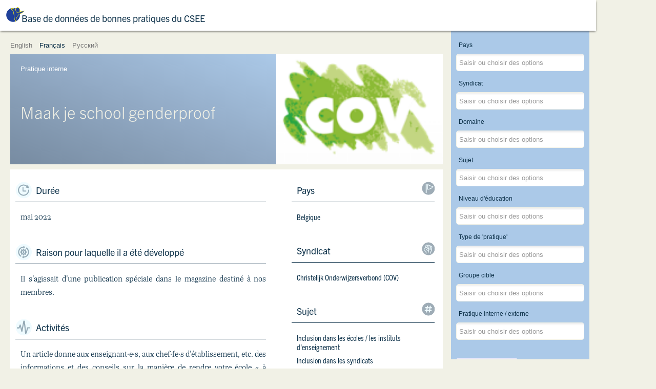

--- FILE ---
content_type: text/html; charset=utf-8
request_url: https://bestpractices.csee-etuce.org/fr/?view=item&id=134
body_size: 9070
content:
<!DOCTYPE html>
<html xmlns="http://www.w3.org/1999/xhtml" xml:lang="fr-fr" lang="fr-fr" dir="ltr">
<head>
	<meta name="viewport" content="width=device-width, initial-scale=1.0" />
	<base href="https://bestpractices.csee-etuce.org/fr/" />
	<meta http-equiv="content-type" content="text/html; charset=utf-8" />
	<meta name="og:description" content="Maak je school genderproof " />
	<meta name="description" content="Maak je school genderproof " />
	<meta name="generator" content="Joomla! - Open Source Content Management" />
	<title>Maak je school genderproof  - Base de données de bonnes pratiques du CSEE </title>
	<link href="https://bestpractices.csee-etuce.org/en/?view=item&amp;id=134" rel="alternate" hreflang="en-GB" />
	<link href="https://bestpractices.csee-etuce.org/fr/?view=items&amp;id=134" rel="alternate" hreflang="fr-FR" />
	<link href="https://bestpractices.csee-etuce.org/ru/?view=item&amp;id=134" rel="alternate" hreflang="ru-RU" />
	<link href="/templates/best/favicon.ico" rel="shortcut icon" type="image/vnd.microsoft.icon" />
	<link href="/media/jui/css/chosen.css?3f4af5cc31ace5f6606c2893eef12bcd" rel="stylesheet" type="text/css" />
	<link href="/plugins/system/jce/css/content.css?3f4af5cc31ace5f6606c2893eef12bcd" rel="stylesheet" type="text/css" />
	<link href="/templates/best/css/template.css?2019.1769913594" rel="stylesheet" type="text/css" />
	<link href="/media/mod_languages/css/template.css?3f4af5cc31ace5f6606c2893eef12bcd" rel="stylesheet" type="text/css" />
	<script src="/media/jui/js/jquery.min.js?3f4af5cc31ace5f6606c2893eef12bcd" type="text/javascript"></script>
	<script src="/media/jui/js/jquery-noconflict.js?3f4af5cc31ace5f6606c2893eef12bcd" type="text/javascript"></script>
	<script src="/media/jui/js/jquery-migrate.min.js?3f4af5cc31ace5f6606c2893eef12bcd" type="text/javascript"></script>
	<script src="/media/jui/js/chosen.jquery.min.js?3f4af5cc31ace5f6606c2893eef12bcd" type="text/javascript"></script>
	<script src="/templates/best/js/template.js?2019.0" type="text/javascript"></script>
	<script type="text/javascript">

	jQuery(function ($) {
		initChosen();
		$("body").on("subform-row-add", initChosen);

		function initChosen(event, container)
		{
			container = container || document;
			$(container).find("select").chosen({"disable_search_threshold":1,"search_contains":true,"allow_single_deselect":true,"placeholder_text_multiple":"Saisir ou choisir des options","placeholder_text_single":"S\u00e9lectionnez une option","no_results_text":"Aucun r\u00e9sultat correspondant"});
		}
	});
	
(function($) {
	$(document).ready(function() {
	});
})(jQuery);

	</script>
	<link href="https://bestpractices.csee-etuce.org/en/?view=item&amp;id=134" rel="alternate" hreflang="x-default" />

	<link rel="stylesheet" href="https://use.typekit.net/cna5ozx.css">
	<script src="https://unpkg.com/masonry-layout@4/dist/masonry.pkgd.min.js"></script>
	<script src="https://unpkg.com/imagesloaded@4/imagesloaded.pkgd.min.js"></script>

	<link rel="apple-touch-icon" sizes="57x57" href="/templates/best/icons/apple-icon-57x57.png">
	<link rel="apple-touch-icon" sizes="60x60" href="/templates/best/icons/apple-icon-60x60.png">
	<link rel="apple-touch-icon" sizes="72x72" href="/templates/best/icons/apple-icon-72x72.png">
	<link rel="apple-touch-icon" sizes="76x76" href="/templates/best/icons/apple-icon-76x76.png">
	<link rel="apple-touch-icon" sizes="114x114" href="/templates/best/icons/apple-icon-114x114.png">
	<link rel="apple-touch-icon" sizes="120x120" href="/templates/best/icons/apple-icon-120x120.png">
	<link rel="apple-touch-icon" sizes="144x144" href="/templates/best/icons/apple-icon-144x144.png">
	<link rel="apple-touch-icon" sizes="152x152" href="/templates/best/icons/apple-icon-152x152.png">
	<link rel="apple-touch-icon" sizes="180x180" href="/templates/best/icons/apple-icon-180x180.png">
	<link rel="icon" type="image/png" sizes="192x192"  href="/templates/best/icons/android-icon-192x192.png">
	<link rel="icon" type="image/png" sizes="32x32" href="/templates/best/icons/favicon-32x32.png">
	<link rel="icon" type="image/png" sizes="96x96" href="/templates/best/icons/favicon-96x96.png">
	<link rel="icon" type="image/png" sizes="16x16" href="/templates/best/icons/favicon-16x16.png">
	<link rel="manifest" href="/templates/best/icons/manifest.json">
	<meta name="msapplication-TileColor" content="#ffffff">
	<meta name="msapplication-TileImage" content="/templates/best/icons/ms-icon-144x144.png">
	<meta name="theme-color" content="#ffffff">

	<!--[if lt IE 9]>
		<script src="/media/jui/js/html5.js"></script>
	<![endif]-->
	<style type="text/css">
	.collection_filters_buttons {
		grid-column-start: 1;
	}
	h1:before {
		background-image:url(/templates/best/css/img/logo.svg);
	}
	@media screen and (min-width: 640px) {
		body.filters_show_panel section.collection_filters {
			padding-bottom: 100px !important;
		}
	}
	@media screen and(min-width:1148px) {
		body.filters_show_panel section.collection_filters {
			padding-bottom: 4px !important;
		}
	}
	</style>
</head>

<body class=" option-com_bestpractices view-item no-layout no-task itemid-117 lang-fr-fr">

	<!-- Header -->
	<header id="header_main" class="header" role="banner">
		<h1>
			<a class="" href="/?clear-filters=1">
				Base de données de bonnes pratiques du CSEE 			</a>
		</h1>
					<button id="filters_panel_toggle" class="filters_panel_toggle">Show filters</button>
				<!-- <p class="subtitle">EI_EUROPEAN_REGION</p> -->
		<!-- <div id="toggle-menu"></div>
		<nav class="navigation" role="navigation">
			
		</nav> -->
	</header>

	<div class="language-switch">
		<div class="mod-languages">

	<ul class="lang-inline" dir="ltr">
						<li>
			<a href="/en/?view=item&amp;id=134">
							English						</a>
			</li>
											<li class="lang-active">
			<a href="https://bestpractices.csee-etuce.org/fr/?view=item&id=134">
							Français						</a>
			</li>
								<li>
			<a href="/ru/?view=item&amp;id=134">
							Русский						</a>
			</li>
				</ul>

</div>

	</div>				

	<main>	
				
		<section class="collection_filters">
	<form action="/fr/?view=items" method="get" name="adminForm" id="adminForm">
		<input type="hidden" name="filter_order" value="" />
		<input type="hidden" name="filter_order_Dir" value="" />
		<input type="hidden" name="limitstart" value="" />
		<input type="hidden" name="view" value="items" />
		<input type="hidden" name="option" value="com_bestpractices" />
		<input type="hidden" name="task" value="filter" />
					<div class="collection_field_filter_country">
				<label id="filter_country-lbl" for="filter_country">
	Pays</label>
				<select id="filter_country" name="filter[country][]" multiple>
	<option value="AL">Albanie</option>
	<option value="DE">Allemagne</option>
	<option value="AM">Arm&eacute;nie</option>
	<option value="AT">Autriche</option>
	<option value="AZ">Azerba&iuml;djan</option>
	<option value="BE">Belgique</option>
	<option value="BG">Bulgarie</option>
	<option value="CY">Chypre</option>
	<option value="HR">Croatie</option>
	<option value="DK">Danemark</option>
	<option value="ES">Espagne</option>
	<option value="FI">Finlande</option>
	<option value="FR">France</option>
	<option value="GR">Gr&egrave;ce</option>
	<option value="HU">Hongrie</option>
	<option value="IE">Irlande</option>
	<option value="IL">Isra&euml;l</option>
	<option value="IT">Italie</option>
	<option value="LV">Lettonie</option>
	<option value="LT">Lituanie</option>
	<option value="MT">Malte</option>
	<option value="NO">Norv&egrave;ge</option>
	<option value="NL">Pays-Bas</option>
	<option value="PL">Pologne</option>
	<option value="PT">Portugal</option>
	<option value="RO">Roumanie</option>
	<option value="GB">Royaume-Uni</option>
	<option value="CZ">R&eacute;publique Tch&egrave;que</option>
	<option value="MK">R&eacute;publique de Mac&eacute;doine du Nord</option>
	<option value="RS">Serbie</option>
	<option value="SI">Slov&eacute;nie</option>
	<option value="SE">Su&egrave;de</option>
	<option value="TJ">Tadjikistan</option>
	<option value="TR">Turquie</option>
</select>
			</div>
					<div class="collection_field_filter_union">
				<label id="filter_union-lbl" for="filter_union">
	Syndicat</label>
				<select id="filter_union" name="filter[union][]" multiple>
	<option value="ACOD">ACOD</option>
	<option value="ACV_OD_CSC_SP">ACV-OD / CSC-SP</option>
	<option value="AITUCEW">AITUCEW</option>
	<option value="ALMA MATER">ALMA MATER</option>
	<option value="AOB">AOb</option>
	<option value="ASSTI">ASSTI</option>
	<option value="ASTI">ASTI</option>
	<option value="BLBS">BLBS</option>
	<option value="BUPL">BUPL</option>
	<option value="CIG-ENSINO">CIG-ENSINO</option>
	<option value="CISL-S">CISL-S</option>
	<option value="CMOS-PS">CMOS-PS</option>
	<option value="COC">COC</option>
	<option value="COV">COV</option>
	<option value="CRSTESA">CRSTESA</option>
	<option value="CSC">CSC-Enseignement</option>
	<option value="CSIF">CSIF</option>
	<option value="CTU">CTU</option>
	<option value="DAÜ-SEN">DA&Uuml;-SEN</option>
	<option value="DLF">DLF</option>
	<option value="DM">DM</option>
	<option value="DOE">DOE</option>
	<option value="EEPU">EEPU</option>
	<option value="EGITIM-SEN">EGITIM-SEN</option>
	<option value="EIS">EIS</option>
	<option value="ELA_STV_IFE_ELA">ELA/STV IFE/ELA</option>
	<option value="ESEUR">ESEUR</option>
	<option value="ESFTUG">ESFTUG</option>
	<option value="ESTUFM">ESTUFM</option>
	<option value="ESTUS">ESTUS</option>
	<option value="FDSZ">FDSZ</option>
	<option value="FECCOO">F.E.CC.OO</option>
	<option value="FENPROF">FENPROF</option>
	<option value="FEP-CFDT">FEP-CFDT</option>
	<option value="FERSC-CGT">FERSC-CGT</option>
	<option value="FESP-UGT">Fesp-UGT</option>
	<option value="FE-USO">FE-USO</option>
	<option value="FGTB-CGSP">FGTB-CGSP</option>
	<option value="FLC-CGIL">FLC-CGIL</option>
	<option value="FNE">FNE</option>
	<option value="FNEC_FP-FO">FNEC.FP-FO</option>
	<option value="FSASH">FSASH</option>
	<option value="FSLE">FSLE</option>
	<option value="FUUP">FUUP</option>
	<option value="FUURT">FUURT</option>
	<option value="GEW">GEW</option>
	<option value="GL">GL</option>
	<option value="GOD">G&Ouml;D</option>
	<option value="HESUEBH">HESUEBH</option>
	<option value="IFUT">IFUT</option>
	<option value="INTO">INTO</option>
	<option value="ITU">ITU</option>
	<option value="ITUPEWBH">ITUPEWBH</option>
	<option value="ITUWEC">ITUWEC</option>
	<option value="IURHEEC">IURHEEC</option>
	<option value="KI">KI</option>
	<option value="KPSZ">KPSZ</option>
	<option value="KTOEOS">KTOEOS</option>
	<option value="KTOS">KTOS</option>
	<option value="KTUESW">KTUESW</option>
	<option value="LARARFORBUNDET">L&auml;rarf&ouml;rbundet</option>
	<option value="LCH">LCH</option>
	<option value="LEETU">LEETU</option>
	<option value="LESTU">LESTU</option>
	<option value="LIZDA">LIZDA</option>
	<option value="LR">LR</option>
	<option value="MUT">MUT</option>
	<option value="NAR">NAR</option>
	<option value="NASUWT">NASUWT</option>
	<option value="NEU">NEU</option>
	<option value="NSZZ KSN">KSN NSZZ &quot;Solidarność&quot;</option>
	<option value="NSZZ SKOIW">NSZZ SKOiW &quot;Solidarność&quot;</option>
	<option value="NTTU">NTTU</option>
	<option value="NTUESCWU">NTUESCWU</option>
	<option value="OAJ">OAJ</option>
	<option value="OELMEK">OELMEK</option>
	<option value="OLME">OLME</option>
	<option value="OLTEK">OLTEK</option>
	<option value="OZPSAV">OZP&Scaron;aV</option>
	<option value="PDSZ">PDSZ</option>
	<option value="PODKREPA">PODKREPA</option>
	<option value="POED">POED</option>
	<option value="POHEIA">POHEIA</option>
	<option value="SBPES">SBPES</option>
	<option value="SEB">SEB</option>
	<option value="SEP">SEP</option>
	<option value="SER">SER</option>
	<option value="SEW-OGBL">SEW-OGBL</option>
	<option value="SGEN-CFDT">SGEN-CFDT</option>
	<option value="SEH">SEH</option>
	<option value="SINDEP">SINDEP</option>
	<option value="SL">SL</option>
	<option value="SLFP-VSOA">SLFP-VSOA</option>
	<option value="SNCS">SNCS</option>
	<option value="SNE">SNE</option>
	<option value="SNES-FSU">SNES-FSU</option>
	<option value="SNESUP-FSU">SNESUP-FSU</option>
	<option value="SNETAA-FO">SNETAA-FO</option>
	<option value="SNUipp-FSU">SNUipp-FSU</option>
	<option value="SONK">SONK</option>
	<option value="SPASH">SPASH</option>
	<option value="SPIRU HARET">SPIRU HARET</option>
	<option value="SSS-Serbia">SSS-Serbia</option>
	<option value="SSTA">SSTA</option>
	<option value="STEs-I">STEs-Intersindical</option>
	<option value="SULF">SULF</option>
	<option value="TDDSZ">TDDSZ</option>
	<option value="TUEM">TUEM</option>
	<option value="TUESCRS">TUESCRS</option>
	<option value="TUESWK">TUESWK</option>
	<option value="TUESWRT">TUESWRT</option>
	<option value="TUESWU">TUESWU</option>
	<option value="TUI">TUI</option>
	<option value="TUS">TUS</option>
	<option value="TUSHENSC">TUSHENSC</option>
	<option value="TUUM">TUUM</option>
	<option value="TUWPSEC">TUWPSEC</option>
	<option value="UCU">UCU</option>
	<option value="UDDANNELSESFORBUNDET">Uddannelsesforbundet</option>
	<option value="UEN">UEN</option>
	<option value="UESCK-SBASHK">UESCK-SBASHK</option>
	<option value="UIL-S">UIL-Scuola</option>
	<option value="UNIVERSITAS">UNIVERSITAS</option>
	<option value="UNSA-E">UNSA-Education</option>
	<option value="UTU">UTU</option>
	<option value="VBE">VBE</option>
	<option value="VPOD">VPOD</option>
	<option value="VPONU">VPONU</option>
	<option value="ZNP">ZNP</option>
	<option value="ZPSAV NKOS">ZPSAV NKOS</option>
</select>
			</div>
					<div class="collection_field_filter_topicarea">
				<label id="filter_topicarea-lbl" for="filter_topicarea">
	Domaine</label>
				<select id="filter_topicarea" name="filter[topicarea][]" multiple>
	<option value="AREA_INCLUSION_IN_EDUCATION_SETTINGS">Inclusion dans les contextes &eacute;ducatifs</option>
	<option value="AREA_GENDER">Genre</option>
	<option value="AREA_LGBTI">LGBTI</option>
	<option value="AREA_INCLUSION_OF_PEOPLE_WITH_SPECIAL_NEEDS">Inclusion de personnes aux besoins sp&eacute;cifiques</option>
	<option value="AREA_INCLUSION_OF_PEOPLE_FROM_MIGRANT_REFUGEE_BACKGROUND_AND_ETHNIC_MINORITY_GROUPS">Inclusion des personnes immigr&eacute;es/r&eacute;fugi&eacute;es ou issues de groupes ethniques minoritaires</option>
	<option value="AREA_INCLUSION_OF_PEOPLE_FROM_A_DISADVANTAGED_SOCIO_ECONOMIC_BACKGROUND">Inclusion de personnes issues d'un milieu socio-&eacute;conomique d&eacute;favoris&eacute;</option>
</select>
			</div>
					<div class="collection_field_filter_topic">
				<label id="filter_topic-lbl" for="filter_topic">
	Sujet</label>
				<select id="filter_topic" name="filter[topic][]"  multiple>
	<optgroup label="Inclusion dans les contextes éducatifs">
		<option value="INCLUSION_IN_SCHOOLS_EDUCATION_INSTITUTES">Inclusion dans les écoles / les instituts d'enseignement</option>
		<option value="INCLUSION_IN_TRADE_UNIONS">Inclusion dans les syndicats</option>
		<option value="INCLUSION_IN_EMERGENCY_SITUATIONS">Inclusion dans les situations d'urgence (COVID 19, catastrophe environnementale, etc.)</option>
	</optgroup>
	<optgroup label="Genre">
		<option value="GENDER_PAY_AND_PENSION_GAP">Ecart salarial lié au genre</option>
		<option value="WORK_LIFE_BALANCE">L'équilibre travail-vie privée</option>
		<option value="VERTICAL_SEGREGATION_IN_THE_TEACHING_PROFESSION">Ségrégation verticale dans la profession enseignante</option>
		<option value="HORIZONTAL_SEGREGATION_IN_THE_TEACHING_PROFESSION">Ségrégation horizontale dans la profession enseignante</option>
		<option value="GENDER_EQUALITY_IN_DECISION_MAKING_POSITIONS_IN_EDUCATION_TRADE_UNION">Égalité des sexes aux postes de décision dans le syndicat de l'éducation</option>
		<option value="GENDER_BASED_VIOLENCE_AND_HARASSMENT">Violence et harcèlement liés au genre</option>
		<option value="GENDER_EQUALITY_LINKED_TO_WIDER_SOCIETAL_ISSUES">Égalité des sexes liée à des problèmes de société plus vastes (vieillissement, migration, situation politique, religion, etc.)</option>
		<option value="GENDER_STEREOTYPES">Stéréotypes de genre</option>
		<option value="GENDER_EQUALITY_IN_THE_WIDER_LABOUR_MARKET">Égalité des sexes sur le marché du travail au sens large</option>
		<option value="GENDER_BASED_DISCRIMINATION">Discrimination fondée sur le genre</option>
	</optgroup>
	<optgroup label="LGBTI">
		<option value="HOMOPHOBIC_BIPHOBIC_AND_TRANSPHOBIC_BULLYING_AND_HARASSMENT">Violence et harcèlement homophobes, biphobes ou transphobes</option>
		<option value="INTEGRATION_OF_LGBTI_ISSUES_IN_CURRICULA">Intégration des questions LGBTI dans les programmes d'enseignement</option>
		<option value="RAISING_AWARENESS_AND_UNDERSTANDING_ON_LGBTI_ISSUES">Faire connaître et comprendre les questions LGBTI</option>
		<option value="SAFE_AND_HEALTHY_WORKING_ENVIRONMENT_FOR_LGBTI_TEACHERS_ACADEMICS_AND_OTHER_EDUCATION_PERSONNEL">Environnement professionnel sain et sûr pour les enseignant.e.s, universitaires et autre personnel éducatif</option>
		<option value="INCLUSION_OF_LGBTI_MEMBERS_IN_TRADE_UNION_WORK">Inclusion de membres LGBTI dans le travail des syndicats</option>
	</optgroup>
	<optgroup label="Inclusion de personnes aux besoins spécifiques">
		<option value="INCLUSION_OF_STUDENTS_WITH_SPECIAL_NEEDS">Inclusion d'étudiants aux besoins spécifiques</option>
		<option value="INCLUSION_OF_TEACHERS_ACADEMICS_AND_OTHER_EDUCATION_PERSONNEL_WITH_SPECIAL_NEEDS">Inclusion d'enseignant.e.s, universitaires et autre personnel éducatif aux besoins spécifiques</option>
		<option value="INCLUSION_OF_MEMBERS_WITH_SPECIAL_NEEDS_IN_TRADE_UNION_WORK">Inclusion de membres aux besoins spécifiques dans le travail des syndicats</option>
		<option value="THE_PHYSICAL_CLASSROOM_AND_SCHOOL_ENVIRONMENT">L'environnement physique (la classe ou l'école)</option>
	</optgroup>
	<optgroup label="Inclusion des personnes immigrées/réfugiées ou issues de groupes ethniques minoritaires">
		<option value="XENOPHOBIA_RACISM_AND_PREJUDICES">Xénophobie, racisme et préjugés</option>
		<option value="CULTURAL_AND_SOCIAL_ATTITUDES">Attitudes culturelles et sociales</option>
		<option value="LINGUISTIC_BARRIERS">Barrières linguistiques</option>
		<option value="RECOGNITION_OF_QUALIFICATIONS">Reconnaissance de qualifications</option>
		<option value="TARGETED_SUPPORT_FOR_STUDENTS_FROM_MIGRANT_REFUGEE_BACKGROUND_AND_ETHNIC_MINORITY_GROUPS">Soutien ciblé pour étudiant.e.s immigré.e.s/réfugié.e.s et issu.e.s de groupes ethniques minoritaires</option>
		<option value="TARGETED_SUPPORT_FOR_EDUCATION_PERSONNEL_FROM_MIGRANT_REFUGEE_BACKGROUND_AND_ETHNIC_MINORITY_GROUPS">Soutien ciblé pour le personnel enseignant immigré/réfugié et issu de groupes ethniques minoritaires</option>
		<option value="INCLUSION_OF_MEMBERS_FROM_MIGRANT_REFUGEE_BACKGROUND_AND_ETHNIC_MINORITY_GROUPS_IN_TRADE_UNION_WORK">Inclusion de membres immigrés/réfugiés et issus de groupes ethniques minoritaires dans le travail des syndicats</option>
		<option value="INTEGRATION_OF_CULTURALLY_SENSITIVE_CONTENT_IN_CURRICULA">Intégration de thématiques culturellement sensibles dans les programmes d'études</option>
		<option value="SUPPORT_FOR_EDUCATION_IN_REFUGEE_RECEPTION_CENTRES">Soutien à l'enseignement dans les centres d'accueil pour réfugié.e.s</option>
	</optgroup>
	<optgroup label="Inclusion de personnes issues d'un milieu socio-économique défavorisé">
		<option value="UNDERSTANDING_SOCIOECONOMIC_DISADVANTAGE">Comprendre le désavantage socio-économique</option>
		<option value="SUPPORTING_STUDENTS_FROM_A_DISADVANTAGED_SOCIOECONOMIC_BACKGROUND">Soutenir les étudiant.e.s issu.e.s d'un milieu socio-économique défavorisé </option>
	</optgroup>
</select>
			</div>
					<div class="collection_field_filter_level">
				<label id="filter_level-lbl" for="filter_level">
	Niveau d'éducation</label>
				<select id="filter_level" name="filter[level][]" multiple>
	<option value="EARLY_CHILDHOOD_PRE_PRIMARY_EDUCATION">Education de la petite enfance / pr&eacute;primaire</option>
	<option value="PRIMARY_EDUCATION">Enseignement primaire</option>
	<option value="SECONDARY_EDUCATION">Enseignement secondaire</option>
	<option value="VOCATIONAL_EDUCATION_AND_TRAINING">Enseignement et formation professionnels</option>
	<option value="HIGHER_EDUCATION">Enseignement sup&eacute;rieur</option>
</select>
			</div>
					<div class="collection_field_filter_tooltype">
				<label id="filter_tooltype-lbl" for="filter_tooltype">
	Type de 'pratique'</label>
				<select id="filter_tooltype" name="filter[tooltype][]" multiple>
	<option value="LEGISLATION_POLICY_STRATEGY_FUNDING">L&eacute;gislation / politique / strat&eacute;gie / financement</option>
	<option value="CAMPAIGN">Campagne</option>
	<option value="PROJECT">Projet</option>
	<option value="PROGRAMME">Programme (par ex. national)</option>
	<option value="INITIAL_AND_CONTINUOUS_PROFESSIONAL_DEVELOPMENT_OF_TEACHERS_ACADEMICS_AND_OTHER_EDUCATION_PERSONNEL">Formation professionnelle initiale et continue des enseignant.e.s, universitaires et autre personnel &eacute;ducatif</option>
	<option value="PUBLICATION">Publication</option>
	<option value="DIGITAL_TOOLS">Outils num&eacute;riques (par ex. plateforme d'apprentissage en ligne, MOOC, site web)</option>
	<option value="CURRICULUM">Programme d'&eacute;tudes</option>
	<option value="TEACHING_MATERIALS_AND_STRATEGIES">Mat&eacute;riels et strat&eacute;gies d'enseignement</option>
	<option value="SUPPORT_MATERIAL_AND_OR_FINANCIAL_TO_FACILITATE_ACCESS_TO_QUALITY_EDUCATION">Soutien (mat&eacute;riel et/ou financier) pour faciliter l'acc&egrave;s &agrave; un enseignement de qualit&eacute;</option>
	<option value="DISCUSSION_ROUND_TABLE">Discussion / table ronde</option>
	<option value="TRAINING_DISCUSSION_ROUNDTABLE_FOR_TRADE_UNION_MEMBERS">Formation / discussion / table ronde pour les membres du syndicat</option>
	<option value="GENDER_QUOTAS_REGULATION">R&eacute;glementation des quotas de genre</option>
	<option value="RESEARCH_COLLECTION_OF_DATA">Recherche / collecte de donn&eacute;es</option>
	<option value="DISSEMINATION_OF_DATA">Diffusion de donn&eacute;es</option>
	<option value="COOPERATION_WITH_OTHER_STAKEHOLDERS">Coop&eacute;ration avec d'autres parties prenantes (familles, services sociaux, etc.)</option>
	<option value="EVALUATION_AND_ASSESSMENT">Evaluation et analyse</option>
	<option value="SOCIAL_DIALOGUE_NEGOTIATIONS_ON_THE_INSTITUTIONAL_LEVEL">N&eacute;gociations du dialogue social au niveau institutionnel</option>
	<option value="SOCIAL_DIALOGUE_NEGOTIATIONS_ON_THE_REGIONAL_LEVEL">N&eacute;gociations du dialogue social au niveau national</option>
	<option value="SOCIAL_DIALOGUE_NEGOTIATIONS_ON_THE_NATIONAL_LEVEL">N&eacute;gociations du dialogue social au niveau r&eacute;gional</option>
	<option value="FACILITATE_PARTICIPATION">Dispositions sp&eacute;cifiques visant &agrave; faciliter la participation aux travaux et au processus d&eacute;cisionnel des syndicats</option>
	<option value="EXCHANGING_GOOD_PRACTICES_WITHIN_TRADE_UNION_WITH_OTHER_ACTORS">&Eacute;change de bonnes pratiques au sein du syndicat / avec d'autres acteurs</option>
	<option value="TRADE_UNION_ACTIONS">Actions syndicales (manifestations, gr&egrave;ves, etc.)</option>
	<option value="MONITORING_THE_IMPLEMENTATION_OF_EQUALITY_AND_INCLUSION_PROVISIONS_IN_COLLECTIVE_AGREEMENTS">Suivi de la mise en &oelig;uvre des dispositions relatives &agrave; l'&eacute;galit&eacute; et l'inclusion dans les conventions collectives</option>
	<option value="MONITORING_THE_IMPLEMENTATION_OF_PROVISIONS_ON_GENDER_EQUALITY_IN_COLLECTIVE_AGREEMENTS">Suivi de la mise en &oelig;uvre des dispositions relatives &agrave; l'&eacute;galit&eacute; de genre dans les conventions collectives</option>
	<option value="EQUALITY_STRUCTURE_WITHIN_TRADE_UNION">Egalit&eacute; des sexes/ organisation structurelle de l'&eacute;galit&eacute; au sein du syndicat</option>
	<option value="LEGAL_COUNSELLING_AND_OR_LEGAL_REPRESENTATION_OF_TRADE_UNIONS_MEMBERS">Conseils juridiques et / ou repr&eacute;sentation l&eacute;gale des membres du syndicat</option>
	<option value="EQUALITY_STRATEGY_ACTION_PLAN">Strat&eacute;gie / plan d'action pour l'&eacute;galit&eacute;</option>
	<option value="LOBBYING_EDUCATION_AUTHORITIES">Lobby aupr&egrave;s des autorit&eacute;s &eacute;ducatives</option>
</select>
			</div>
					<div class="collection_field_filter_targetgroup">
				<label id="filter_targetgroup-lbl" for="filter_targetgroup">
	Groupe cible</label>
				<select id="filter_targetgroup" name="filter[targetgroup][]" class="wide" multiple>
	<option value="TEACHERS_TRAINERS">Enseignant.e.s / formateurs.trices</option>
	<option value="OTHER_EDUCATIONAL_PERSONNEL">Autre personnel &eacute;ducatif</option>
	<option value="SCHOOL_LEADERS">Chefs d'&eacute;tablissement</option>
	<option value="TRADE_UNION_MEMBERS">Membres de syndicat</option>
	<option value="PARENTS_CARERS_FAMILIES">Parents / aidant.e.s / familles</option>
	<option value="STUDENTS_LEARNERS">Etudiant.e.s / apprenant.e.s</option>
	<option value="EDUCATION_EMPLOYERS">Employeurs de l'&eacute;ducation</option>
	<option value="STAKEHOLDERS">Parties prenantes</option>
</select>
			</div>
					<div class="collection_field_filter_is_internal">
				<label id="filter_is_internal-lbl" for="filter_is_internal">
	Pratique interne / externe</label>
				<select id="filter_is_internal" name="filter[is_internal][]" multiple>
	<option value="internal">Pratique interne</option>
	<option value="external">Pratique externe</option>
</select>
			</div>
				<div class="collection_filters_buttons">
			<input type="submit" value="Appliquer les filtres"  class="apply_filters_button" />
			<input type="submit" name="clear-filters" class="clear_filters_button" value="Effacer les filtres" />
		</div>
	</form>
</section>

<header>
	<h2>Maak je school genderproof </h2>
	<span class="item_practice_type">Pratique interne</span>

</header>
 
			<figure class="collection_item_image">
		<img src="/images/Capture5_cov.PNG" alt="" />
			</figure>

<section class="collection_item_details">
	<h3 class="collection_item_field_duration">Durée</h3><p>mai 2022</p>		<h3 class="collection_item_field_reason">Raison pour laquelle il a été développé</h3><p>Il s'agissait d'une publication spéciale dans le magazine destiné à nos membres.</p>	<h3 class="collection_item_field_description">Activités</h3><p>Un article donne aux enseignant·e·s, aux chef·fe·s d'établissement, etc. des informations et des conseils sur la manière de rendre votre école « à l'épreuve du genre ». Un deuxième article explique comment vous pouvez communiquer d’une manière sensible à la dimension de genre.</p>	<h3 class="collection_item_field_results">Résultats</h3><p>Tou·te·s nos membres et parties prenantes reçoivent cette publication.
Notre équipe de communication a demandé à un·e expert·e en communication d'évaluer nos publications (sociales et magazine destiné aux membres) et d'évaluer à quel point nous sommes conscient·e·s du genre et à quel point nous nous concentrons sur la diversité (différentes fonctions dans l'éducation, sexe, âge, catégorie socio-ethnique, etc.).</p>	</section>

<section class="collection_item_materials">
		</section>

<section class="collection_item_filter_values">
	
		<div class="collection_item_filter_row">
		<label class="label_country">Pays</label>
		<div>
			<a href="/fr/?view=items&amp;addfilter_country=BE" >Belgique</a>		</div>
	</div>
			
		<div class="collection_item_filter_row">
		<label class="label_union">Syndicat</label>
		<div>
			<a href="/fr/?view=items&amp;addfilter_union=COV" >Christelijk Onderwijzersverbond (COV)</a>		</div>
	</div>
		
		<div class="collection_item_filter_row">
		<label class="label_topic">Sujet</label>
		<div>
			<a href="/fr/?view=items&amp;addfilter_topic=INCLUSION_IN_SCHOOLS_EDUCATION_INSTITUTES" >Inclusion dans les écoles / les instituts d'enseignement</a> <a href="/fr/?view=items&amp;addfilter_topic=INCLUSION_IN_TRADE_UNIONS" >Inclusion dans les syndicats</a> <a href="/fr/?view=items&amp;addfilter_topic=GENDER_EQUALITY_IN_DECISION_MAKING_POSITIONS_IN_EDUCATION_TRADE_UNION" >Égalité des sexes aux postes de décision dans le syndicat de l'éducation</a> <a href="/fr/?view=items&amp;addfilter_topic=GENDER_BASED_VIOLENCE_AND_HARASSMENT" >Violence et harcèlement liés au genre</a> <a href="/fr/?view=items&amp;addfilter_topic=GENDER_STEREOTYPES" >Stéréotypes de genre</a> <a href="/fr/?view=items&amp;addfilter_topic=GENDER_BASED_DISCRIMINATION" >Discrimination fondée sur le genre</a> <a href="/fr/?view=items&amp;addfilter_topic=RAISING_AWARENESS_AND_UNDERSTANDING_ON_LGBTI_ISSUES" >Faire connaître et comprendre les questions LGBTI</a>		</div>
	</div>
		
		<div class="collection_item_filter_row">
		<label class="label_tooltype">Type de 'pratique'</label>
		<div>
			<a href="/fr/?view=items&amp;addfilter_tooltype=PUBLICATION" >Publication</a>		</div>
	</div>
		
		<div class="collection_item_filter_row">
		<label class="label_targetgroup">Groupe cible</label>
		<div>
			<a href="/fr/?view=items&amp;addfilter_targetgroup=TEACHERS_TRAINERS" >Enseignant.e.s / formateurs.trices</a> <a href="/fr/?view=items&amp;addfilter_targetgroup=OTHER_EDUCATIONAL_PERSONNEL" >Autre personnel éducatif</a> <a href="/fr/?view=items&amp;addfilter_targetgroup=SCHOOL_LEADERS" >Chefs d'établissement</a> <a href="/fr/?view=items&amp;addfilter_targetgroup=TRADE_UNION_MEMBERS" >Membres de syndicat</a> <a href="/fr/?view=items&amp;addfilter_targetgroup=STAKEHOLDERS" >Parties prenantes</a>		</div>
	</div>
			</section>


		
		
<div class="social_sharing">
	<span>Partagez cette page</span>
<a href="https://twitter.com/intent/tweet?url=https%3A%2F%2Fbestpractices.csee-etuce.org%2Ffr%2F&text=Maak+je+school+genderproof++-+Base+de+donn%C3%A9es+de+bonnes+pratiques+du+CSEE+&via=ETUCE_CSEE" class="social_sharing_twitter" target="_blank">Twitter</a>
<a href="https://facebook.com/sharer/sharer.php?u=https%3A%2F%2Fbestpractices.csee-etuce.org%2Ffr%2F" class="social_sharing_facebook" target="_blank">Facebook</a>

<a href="https://www.linkedin.com/sharing/share-offsite?url=https%3A%2F%2Fbestpractices.csee-etuce.org%2Ffr%2F&title=Maak+je+school+genderproof++-+Base+de+donn%C3%A9es+de+bonnes+pratiques+du+CSEE+&summary=Maak+je+school+genderproof+" class="social_sharing_linkedin" target="_blank">LinkedIn</a>

</div>


	</main>

	<footer>
				<div class="moduletable">

		
			

<div class="custom"  >
	<p>ETUCE-CSEE<br />5 Boulevard du Roi Albert II<br />1210 Bruxelles<br />Belgique</p>
<p><a href="http://www.etuce-csee.org/">www.etuce-csee.org</a></p>
<p><em>Si vous souhaitez présenter votre bonne pratique dans cette base de données, veuillez remplir le <a href="https://ecv.microsoft.com/WQ7nebkG5V" download="CSEE_DB_Form_fr.pdf">formulaire</a>.</em></p>
<p>&nbsp;</p></div>

		</div>

	
	</footer>
	
	<div id="system-message-container">
	</div>

	

	<script>
		(function($) {
			$(document).ready(function() {
				$('.filters_panel_toggle').click(function(evt) {
					evt.preventDefault();
					if ($(document.body).hasClass('filters_show_panel')) {
						$('#filters_panel_toggle').html('Show filters');
						$(document.body).removeClass('filters_show_panel')
					} else {
						$('#filters_panel_toggle').html('Hide filters');
						$(document.body).addClass('filters_show_panel')
					}
				})
			})
		})(jQuery);
	</script>
	<script>
		
	(function(i,s,o,g,r,a,m){i['GoogleAnalyticsObject']=r;i[r]=i[r]||function(){
	(i[r].q=i[r].q||[]).push(arguments)},i[r].l=1*new Date();a=s.createElement(o),
	m=s.getElementsByTagName(o)[0];a.async=1;a.src=g;m.parentNode.insertBefore(a,m)
	})(window,document,'script','//www.google-analytics.com/analytics.js','ga');

	//ga('create', 'UA-3953566-17', 'auto');
	ga('set', 'anonymizeIp', true); 
	//ga('send', 'pageview');
		
	</script>

	
	<script type="text/javascript">
		var siteLang = 'fr-fr';
		if (window.config && config.locales && window.CookieControl) {
			for (var i = 0; i < config.locales.length; ++i) {
				if (siteLang.indexOf(config.locales[i].locale) == 0) {
					var updatedConfig = config;
					var locale = config.locales[i];
					updatedConfig.text = locale.text;
					updatedConfig.statement = locale.statement;
					for (var j = updatedConfig.optionalCookies.length - 1; j >= 0; j--) {
						updatedConfig.optionalCookies[j].label = locale.optionalCookies[j].label;
						updatedConfig.optionalCookies[j].description = locale.optionalCookies[j].description;
					}
					setTimeout(function() {
						CookieControl.update(this)
					}.bind(updatedConfig), 100);
				}
			}
		}
	</script>
</body>
</html>


--- FILE ---
content_type: image/svg+xml
request_url: https://bestpractices.csee-etuce.org/templates/best/css/img/icon_tool.svg
body_size: 455
content:
<?xml version="1.0" encoding="utf-8"?>
<!-- Generator: Adobe Illustrator 23.0.6, SVG Export Plug-In . SVG Version: 6.00 Build 0)  -->
<svg version="1.1" id="Layer_1" xmlns="http://www.w3.org/2000/svg" xmlns:xlink="http://www.w3.org/1999/xlink" x="0px" y="0px"
	 viewBox="0 0 49 50" style="enable-background:new 0 0 49 50;" xml:space="preserve">
<style type="text/css">
	.st0{opacity:0.4;fill:#0D3149;}
	.st1{fill:#EFFBFF;stroke:#EFFBFF;stroke-miterlimit:10;enable-background:new    ;}
</style>
<circle class="st0" cx="25" cy="25" r="24"/>
<path class="st1" d="M32.7,38.5c-1.3,0-2.5-0.5-3.4-1.4c-2.7-2.7-5.8-5.8-9-9L20.2,28c-4.5,0.9-8.9-2-9.8-6.4
	c-0.1-0.5-0.2-1.1-0.2-1.7c0-0.9,0.1-1.8,0.4-2.7l0.4-1l6.2,5.2h0.1l2.6-3.1v-0.1L13.7,13l1-0.5c1.1-0.6,2.4-0.9,3.7-0.9
	c4.6,0,8.3,3.7,8.3,8.3c0,0.5,0,1-0.1,1.5l0.9,0.9c2.7,2.7,5.5,5.5,8.2,8.2c1.9,1.9,2,4.7,0.2,6.6l0,0C35.2,37.9,34,38.5,32.7,38.5
	L32.7,38.5L32.7,38.5z M20.4,26.4l0.2,0.1c0.3,0.1,0.5,0.3,0.8,0.5c3.1,3.2,6.3,6.3,9,9c0.6,0.6,1.5,1,2.4,1c0.8,0,1.7-0.4,2.2-1
	c1.2-1.3,1.1-3.2-0.2-4.5c-2.7-2.7-5.5-5.5-8.2-8.2l-1-1c-0.1-0.1-0.3-0.3-0.4-0.5l-0.1-0.2l0.1-0.3c0.1-0.5,0.2-1,0.2-1.5
	c0-3.8-3-6.8-6.8-6.8c-0.7,0-1.3,0.1-1.9,0.3L21,17c0.7,0.6,0.8,1.6,0.2,2.2l-2.6,3.1C18,23,17,23.1,16.3,22.5l-4.5-3.8
	c-0.1,0.4-0.1,0.7-0.1,1.1c0,3.8,3.1,6.8,6.8,6.8c0.5,0,1.1-0.1,1.6-0.2L20.4,26.4z"/>
</svg>


--- FILE ---
content_type: image/svg+xml
request_url: https://bestpractices.csee-etuce.org/templates/best/css/img/icon_development.svg
body_size: 739
content:
<?xml version="1.0" encoding="utf-8"?>
<!-- Generator: Adobe Illustrator 23.0.6, SVG Export Plug-In . SVG Version: 6.00 Build 0)  -->
<svg version="1.1" id="Layer_1" xmlns="http://www.w3.org/2000/svg" xmlns:xlink="http://www.w3.org/1999/xlink" x="0px" y="0px"
	 viewBox="0 0 49 50" style="enable-background:new 0 0 49 50;" xml:space="preserve">
<style type="text/css">
	.st0{fill:#EFFBFF;enable-background:new    ;}
	.st1{opacity:0.4;}
	.st2{fill:#0D3149;}
</style>
<circle class="st0" cx="25" cy="25" r="24"/>
<g class="st1">
	<path class="st2" d="M24.9,37v1.2c7.2-0.2,12.9-6.3,12.7-13.5c-0.2-4.7-2.8-9-7-11.2c-0.1-0.1-0.2-0.2-0.1-0.4l0.1-0.1l2.4-1.6
		c0.1-0.1,0.3-0.1,0.5,0c7.5,4.9,9.7,15,4.7,22.6c-2.9,4.5-7.9,7.2-13.2,7.4v1.2c0,0.3-0.2,0.5-0.5,0.5c-0.1,0-0.2,0-0.3-0.1
		L20,40.2c-0.2-0.1-0.3-0.5-0.1-0.7c0-0.1,0.1-0.1,0.1-0.1l4.2-2.8c0.2-0.1,0.5-0.1,0.7,0.1C24.9,36.8,24.9,36.9,24.9,37L24.9,37z
		 M29.1,9.9l-4.2-2.8c-0.2-0.2-0.5-0.1-0.7,0.1c-0.1,0.1-0.1,0.2-0.1,0.3v1.2C15.1,8.9,8,16.4,8.2,25.4c0.1,5.4,2.9,10.3,7.4,13.2
		c0.1,0.1,0.3,0.1,0.5,0l2.4-1.6c0.1-0.1,0.2-0.2,0.1-0.4l-0.1-0.1c-6.4-3.4-8.9-11.3-5.5-17.7c2.2-4.2,6.5-6.9,11.2-7V13
		c0,0.3,0.2,0.5,0.5,0.5c0.1,0,0.2,0,0.3-0.1l4.2-2.8c0.2-0.2,0.3-0.5,0.1-0.7C29.2,9.9,29.1,9.9,29.1,9.9L29.1,9.9z M24.5,22.7
		c-1.3,0-2.3,1-2.3,2.3s1,2.3,2.3,2.3s2.3-1,2.3-2.3l0,0C26.8,23.7,25.8,22.7,24.5,22.7z M31.2,17.4l0.9,0.9c0.4,0.4,0.4,1,0.1,1.5
		l-0.9,1.3c0.3,0.6,0.6,1.2,0.8,1.9l1.5,0.3c0.6,0.1,1,0.6,1,1.1v1.3c0,0.6-0.4,1-1,1.1L32.1,27c-0.2,0.7-0.4,1.3-0.8,1.9l0.9,1.3
		c0.3,0.5,0.3,1.1-0.1,1.5l-0.9,0.9c-0.4,0.4-1,0.4-1.5,0.1l-1.3-0.9c-0.6,0.3-1.2,0.6-1.9,0.8l-0.3,1.5c-0.1,0.6-0.6,1-1.1,1h-1.3
		c-0.6,0-1-0.4-1.1-1l-0.3-1.5c-0.7-0.2-1.3-0.4-1.9-0.8l-1.3,0.9c-0.5,0.3-1.1,0.3-1.5-0.1l-0.9-0.9c-0.4-0.4-0.4-1-0.1-1.5
		l0.9-1.3c-0.3-0.6-0.6-1.2-0.8-1.9l-1.5-0.3c-0.6-0.1-1-0.6-1-1.1v-1.3c0-0.6,0.4-1,1-1.1l1.5-0.3c0.2-0.7,0.4-1.3,0.8-1.9
		l-0.9-1.3c-0.3-0.5-0.3-1.1,0.1-1.5l0.9-0.9c0.4-0.4,1-0.4,1.5-0.1l1.3,0.9c0.6-0.3,1.2-0.6,1.9-0.8l0.3-1.5c0.1-0.6,0.6-1,1.1-1
		h1.3c0.6,0,1,0.4,1.1,1l0.3,1.5c0.7,0.2,1.3,0.4,1.9,0.8l1.3-0.9C30.1,17,30.8,17,31.2,17.4z M28.9,25c0-2.5-2-4.4-4.4-4.4
		s-4.4,2-4.4,4.4s2,4.4,4.4,4.4l0,0C27,29.4,28.9,27.4,28.9,25z"/>
</g>
</svg>


--- FILE ---
content_type: image/svg+xml
request_url: https://bestpractices.csee-etuce.org/templates/best/css/img/icon_activity.svg
body_size: 406
content:
<?xml version="1.0" encoding="utf-8"?>
<!-- Generator: Adobe Illustrator 23.0.6, SVG Export Plug-In . SVG Version: 6.00 Build 0)  -->
<svg version="1.1" id="Layer_1" xmlns="http://www.w3.org/2000/svg" xmlns:xlink="http://www.w3.org/1999/xlink" x="0px" y="0px"
	 viewBox="0 0 49 50" style="enable-background:new 0 0 49 50;" xml:space="preserve">
<style type="text/css">
	.st0{fill:#EFFBFF;enable-background:new    ;}
	.st1{opacity:0.4;}
	.st2{clip-path:url(#SVGID_2_);fill:#0D3149;}
</style>
<g>
	<circle class="st0" cx="25" cy="25" r="24"/>
	<g class="st1">
		<g>
			<g>
				<defs>
					<circle id="SVGID_1_" cx="24.5" cy="25" r="20"/>
				</defs>
				<clipPath id="SVGID_2_">
					<use xlink:href="#SVGID_1_"  style="overflow:visible;"/>
				</clipPath>
				<path class="st2" d="M46.4,25H36.3c-0.8,0-1.4,0.5-1.6,1.3l-2.8,11.2l-4-34.6c-0.2-0.9-1-1.6-1.9-1.5c-0.7,0.1-1.3,0.6-1.5,1.3
					l-5.3,26.7L16,17.8c-0.2-0.9-1.2-1.4-2.1-1.2c-0.5,0.1-0.9,0.5-1.1,1L9.9,25H2.6c-0.9,0-1.7,0.8-1.7,1.7c0,0.9,0.8,1.7,1.7,1.7
					H11c0.7,0,1.3-0.4,1.6-1.1l1.5-3.8l3.7,13.7c0.2,0.7,0.9,1.2,1.6,1.2h0.1c0.8,0,1.4-0.6,1.6-1.4l4.6-23.2L29.6,47
					c0.1,0.8,0.8,1.4,1.6,1.5h0.1c0.8,0,1.4-0.5,1.6-1.3l4.7-19h8.8c0.9,0,1.7-0.8,1.7-1.7C48.1,25.7,47.3,25,46.4,25z"/>
			</g>
		</g>
	</g>
</g>
</svg>


--- FILE ---
content_type: image/svg+xml
request_url: https://bestpractices.csee-etuce.org/templates/best/css/img/icon_country.svg
body_size: 220
content:
<?xml version="1.0" encoding="utf-8"?>
<!-- Generator: Adobe Illustrator 23.0.6, SVG Export Plug-In . SVG Version: 6.00 Build 0)  -->
<svg version="1.1" id="Layer_1" xmlns="http://www.w3.org/2000/svg" xmlns:xlink="http://www.w3.org/1999/xlink" x="0px" y="0px"
	 viewBox="0 0 49 50" style="enable-background:new 0 0 49 50;" xml:space="preserve">
<style type="text/css">
	.st0{opacity:0.4;fill:#0D3149;}
	.st1{fill:none;stroke:#EFFBFF;stroke-width:2.5;stroke-linejoin:round;stroke-miterlimit:10;enable-background:new    ;}
	.st2{fill:#EFFBFF;enable-background:new    ;}
</style>
<circle class="st0" cx="25" cy="25" r="24"/>
<path class="st1" d="M21.8,28.5v-19c5.6,5,12.8,7.8,20.3,8.1C42,17.6,36.8,28.3,21.8,28.5z"/>
<path class="st2" d="M14.8,8.9v32.6c0,0.6,0.7,1.2,1.7,1.2c0.9,0,1.7-0.5,1.7-1.2V8.9c0-0.6-0.7-1.2-1.7-1.2
	C15.6,7.7,14.8,8.2,14.8,8.9L14.8,8.9z"/>
</svg>


--- FILE ---
content_type: image/svg+xml
request_url: https://bestpractices.csee-etuce.org/templates/best/css/img/icon_duration.svg
body_size: 333
content:
<?xml version="1.0" encoding="utf-8"?>
<!-- Generator: Adobe Illustrator 23.0.6, SVG Export Plug-In . SVG Version: 6.00 Build 0)  -->
<svg version="1.1" id="Layer_1" xmlns="http://www.w3.org/2000/svg" xmlns:xlink="http://www.w3.org/1999/xlink" x="0px" y="0px"
	 viewBox="0 0 49 50" style="enable-background:new 0 0 49 50;" xml:space="preserve">
<style type="text/css">
	.st0{fill:#EFFBFF;enable-background:new    ;}
	.st1{opacity:0.4;}
	.st2{fill:#0D3149;}
</style>
<circle class="st0" cx="25" cy="25" r="24"/>
<g class="st1">
	<g>
		<path class="st2" d="M39.6,23.5c-0.8,0-1.5,0.7-1.5,1.5c0,7.5-6.1,13.6-13.6,13.6S10.9,32.5,10.9,25S17,11.4,24.5,11.4
			c3.1,0,6.1,1,8.5,2.9l-1.9,1.9c-0.4,0.4-0.3,0.8,0.3,1l8.2,2.2c0.5,0.1,0.9-0.2,0.7-0.7l-2.2-8.2c-0.1-0.5-0.6-0.7-1-0.3l-2,2
			c-3-2.5-6.7-3.8-10.6-3.8C15.3,8.4,7.9,15.9,7.9,25c0,9.2,7.5,16.6,16.6,16.6c9.2,0,16.6-7.5,16.6-16.6
			C41.1,24.1,40.4,23.5,39.6,23.5z"/>
		<path class="st2" d="M22.8,15.2c-0.8,0-1.5,0.7-1.5,1.5v11c0,0.8,0.7,1.5,1.5,1.5h8.5c0.8,0,1.5-0.7,1.5-1.5s-0.7-1.5-1.5-1.5h-7
			v-9.5C24.3,15.9,23.6,15.2,22.8,15.2z"/>
	</g>
</g>
</svg>


--- FILE ---
content_type: image/svg+xml
request_url: https://bestpractices.csee-etuce.org/templates/best/css/img/icon_union.svg
body_size: 942
content:
<?xml version="1.0" encoding="utf-8"?>
<!-- Generator: Adobe Illustrator 23.0.6, SVG Export Plug-In . SVG Version: 6.00 Build 0)  -->
<svg version="1.1" id="Layer_1" xmlns="http://www.w3.org/2000/svg" xmlns:xlink="http://www.w3.org/1999/xlink" x="0px" y="0px"
	 viewBox="0 0 49 50" style="enable-background:new 0 0 49 50;" xml:space="preserve">
<style type="text/css">
	.st0{opacity:0.4;fill:#0D3149;}
	.st1{clip-path:url(#SVGID_2_);fill:#EFFBFF;stroke:#EFFBFF;stroke-miterlimit:10;}
</style>
<circle class="st0" cx="25" cy="25" r="24"/>
<g>
	<g>
		<g>
			<defs>
				<circle id="SVGID_1_" cx="24.5" cy="25.3" r="19.7"/>
			</defs>
			<clipPath id="SVGID_2_">
				<use xlink:href="#SVGID_1_"  style="overflow:visible;"/>
			</clipPath>
			<path class="st1" d="M36.1,14.8c-0.2,0-0.4-0.1-0.6-0.1c-0.6,0-1.2,0.2-1.8,0.5c-0.1-0.4-0.3-0.8-0.5-1.1
				c-0.6-0.8-1.4-1.3-2.3-1.5c-0.2,0-0.4-0.1-0.6-0.1c-0.8,0-1.6,0.3-2.2,0.7c-0.4-1.3-1.6-2.3-3-2.6s-2.8,0.3-3.7,1.4
				c0,0,0-0.1-0.1-0.1c-0.6-0.8-1.4-1.3-2.3-1.5s-1.9,0-2.7,0.6c-0.8,0.6-1.3,1.4-1.5,2.3c0,0-1.3,7.4-1.3,7.5l-4,4
				c-1.7,1.7-1.7,4.4,0,6.1c0,0,5.7,5.7,5.8,5.7v11.9c0,0.4,0.3,0.7,0.7,0.7h17.2c0.4,0,0.7-0.3,0.7-0.7V37.3l0.4-0.4
				c2.7-2.7,3.8-6.7,2.8-10.4c0.3-0.4,0.4-0.8,0.5-1.3l1.2-6.6C39.1,16.8,37.9,15.1,36.1,14.8z M28.1,15.8c0.2-1,1.1-1.8,2.1-1.8
				c0.1,0,0.3,0,0.4,0c0.6,0.1,1.1,0.4,1.4,0.9s0.5,1,0.4,1.6l-1.3,7.3c-0.2,1-1.1,1.8-2.1,1.8c-0.1,0-0.3,0-0.4,0
				c-0.6-0.1-1.1-0.4-1.4-0.9s-0.5-1-0.4-1.6L28.1,15.8z M22,14.1c0.2-1.3,1.5-2.2,2.8-2s2.2,1.5,2,2.8l-1.4,8
				c-0.1,0.7-0.6,1.3-1.2,1.7l-3.4-3.4L22,14.1z M16.2,13.7c0.1-0.6,0.4-1.1,0.9-1.4c0.5-0.3,1-0.5,1.6-0.4s1.1,0.4,1.4,0.9
				s0.5,1,0.4,1.6l-1,5.6c-1.3-0.9-2.9-1-4.3-0.4L16.2,13.7z M33.2,35.9l-0.6,0.6c-0.1,0.1-0.2,0.3-0.2,0.5v10.7H16.7V36.4
				c0-0.2-0.1-0.4-0.3-0.6c-0.1-0.1-5.9-5.8-5.9-5.8c-1.1-1.1-1.1-2.9,0-4l4.5-4.5c1.1-1.1,2.9-1.1,4,0c0,0,5.9,5.9,6,6
				c0.6,0.6,1.2,1.2,1.2,1.6c0,0.2-0.1,0.4-0.4,0.6c-2,2-4.4,0.4-8.5-2.7c-0.3-0.2-0.8-0.2-1,0.1c-0.2,0.3-0.2,0.8,0.1,1
				c2.6,2,5.2,3.9,7.5,3.9c0.1,0,0.2,0,0.4,0c0.7,2.1,0.5,4.4-0.6,6.3c-0.2,0.3-0.1,0.8,0.3,1c0.1,0.1,0.2,0.1,0.4,0.1
				c0.2,0,0.5-0.1,0.6-0.4c1.3-2.2,1.6-5,0.8-7.4c0.4-0.2,0.8-0.5,1.2-0.9c0.5-0.5,0.8-1.1,0.8-1.7c0-1-0.8-1.8-1.7-2.6
				c-0.1-0.1-0.8-0.8-0.8-0.8c0.2-0.1,0.4-0.3,0.6-0.5c0.1,0.1,0.1,0.2,0.2,0.3c0.6,0.8,1.4,1.3,2.3,1.5c0.2,0,0.4,0.1,0.6,0.1
				c0.9,0,1.7-0.3,2.4-0.9c0.1,0.1,0.2,0.3,0.2,0.4c0.5,0.7,1.3,1.2,2.2,1.4c0.2,0,0.4,0.1,0.6,0.1c0.5,0,1.1-0.1,1.5-0.4
				C36.4,30.7,35.4,33.7,33.2,35.9z M37.4,18.4L36.2,25c-0.2,0.9-0.9,1.6-1.9,1.6c-0.1,0-0.2,0-0.3,0c-0.5-0.1-0.9-0.4-1.2-0.8
				s-0.4-0.9-0.3-1.4l1.2-6.6c0.2-0.9,0.9-1.6,1.9-1.6c0.1,0,0.2,0,0.3,0C36.8,16.4,37.5,17.4,37.4,18.4z"/>
		</g>
	</g>
</g>
</svg>


--- FILE ---
content_type: image/svg+xml
request_url: https://bestpractices.csee-etuce.org/templates/best/css/img/icon_results.svg
body_size: 1550
content:
<?xml version="1.0" encoding="utf-8"?>
<!-- Generator: Adobe Illustrator 23.0.6, SVG Export Plug-In . SVG Version: 6.00 Build 0)  -->
<svg version="1.1" id="Layer_1" xmlns="http://www.w3.org/2000/svg" xmlns:xlink="http://www.w3.org/1999/xlink" x="0px" y="0px"
	 viewBox="0 0 49 50" style="enable-background:new 0 0 49 50;" xml:space="preserve">
<style type="text/css">
	.st0{fill:#EFFBFF;enable-background:new    ;}
	.st1{opacity:0.4;}
	.st2{clip-path:url(#SVGID_2_);}
	.st3{fill:#0D3149;}
</style>
<circle class="st0" cx="25" cy="25" r="24"/>
<g class="st1">
	<g>
		<g>
			<g>
				<defs>
					<circle id="SVGID_1_" cx="24.5" cy="25" r="20"/>
				</defs>
				<clipPath id="SVGID_2_">
					<use xlink:href="#SVGID_1_"  style="overflow:visible;"/>
				</clipPath>
				<g class="st2">
					<g>
						<path class="st3" d="M9.3,43.1c-0.4,0-0.7-0.3-0.7-0.7c0-0.3,0.2-0.6,0.5-0.7v-6.2c0-0.2,0.1-0.4,0.2-0.5s0.3-0.2,0.5-0.2h6.7
							c0.4,0,0.7,0.3,0.7,0.7v6.1h3.3V27c0-0.2,0.1-0.4,0.2-0.5s0.3-0.2,0.5-0.2h6.7c0.4,0,0.7,0.3,0.7,0.7v14.6H32V23.5
							c0-0.4,0.3-0.7,0.7-0.7h6.7c0.4,0,0.7,0.3,0.7,0.7v18.2c0.2,0.1,0.3,0.3,0.3,0.6c0,0.4-0.3,0.7-0.7,0.7L9.3,43.1L9.3,43.1z
							 M10.4,41.7h5.3v-5.4h-5.3V41.7z M21.9,41.7h5.3V27.8h-5.3L21.9,41.7z M33.4,41.7h5.3V24.3h-5.3V41.7z"/>
						<path class="st3" d="M39.4,23.1c0.2,0,0.4,0.2,0.4,0.4v18.3h-0.1l0,0c0.2,0,0.4,0.2,0.4,0.4s-0.2,0.4-0.4,0.4H9.2l0,0
							c-0.2,0-0.4-0.2-0.4-0.4s0.2-0.4,0.4-0.4l0,0v-6.4c0-0.2,0.2-0.4,0.4-0.4h6.7l0,0c0.2,0,0.4,0.2,0.4,0.4v6.4h3.8V27
							c0-0.2,0.2-0.4,0.4-0.4h6.7l0,0c0.2,0,0.4,0.2,0.4,0.4v14.8h3.9V23.5c0-0.2,0.2-0.4,0.4-0.4H39.4L39.4,23.1 M33.2,41.9H39V24
							h-5.8V41.9 M21.6,41.9h5.8V27.5h-5.8L21.6,41.9 M10.2,41.9H16V36h-5.8V41.9 M39.4,22.6L39.4,22.6h-6.7c-0.5,0-0.9,0.4-0.9,0.9
							v17.8h-2.9V27c0-0.5-0.4-0.9-0.9-0.9h-6.7c-0.5,0-0.9,0.4-0.9,0.9v14.3h-2.8v-5.9c0-0.5-0.4-0.9-0.9-0.9H10
							c-0.3,0-0.5,0.1-0.7,0.3S9,35.2,9,35.5v6c-0.3,0.2-0.5,0.5-0.5,0.8c0,0.5,0.4,0.9,0.9,0.9h30.5c0.5,0,0.9-0.4,0.9-0.9
							c0-0.3-0.1-0.5-0.3-0.7V23.5C40.4,23.1,39.9,22.6,39.4,22.6L39.4,22.6z M33.6,24.5h4.8v16.9h-4.8V24.5L33.6,24.5z M22.1,28.1
							h4.8v13.4h-4.8L22.1,28.1L22.1,28.1z M10.7,36.5h4.8v4.9h-4.8V36.5L10.7,36.5z"/>
					</g>
					<g>
						<path class="st3" d="M33.2,20.1c-0.4,0-0.7-0.3-0.7-0.7v-4.5L30,15c-0.3,0-0.5-0.2-0.6-0.4s-0.1-0.5,0.1-0.7l5.9-6.6
							C35.5,7.1,35.7,7,35.9,7s0.4,0.1,0.5,0.2l5.9,6.6c0.2,0.2,0.2,0.5,0.1,0.7S42,15,41.8,15h-2.5v4.5c0,0.4-0.3,0.7-0.7,0.7
							L33.2,20.1L33.2,20.1z M33.2,13.6c0.4,0,0.7,0.3,0.7,0.7v4.5h4v-4.5c0-0.4,0.3-0.7,0.7-0.7h1.7L36,8.8l-4.3,4.9L33.2,13.6z"/>
						<path class="st3" d="M35.9,7.3c0.1,0,0.2,0,0.3,0.1l5.9,6.6c0.1,0.1,0.1,0.3,0.1,0.5s-0.2,0.3-0.4,0.3H39v4.7
							c0,0.2-0.2,0.4-0.4,0.4h-5.3l0,0c-0.2,0-0.4-0.2-0.4-0.4v-4.7h-2.7l0,0c-0.2,0-0.3-0.1-0.4-0.3s0-0.3,0.1-0.5l5.9-6.6
							C35.6,7.3,35.8,7.3,35.9,7.3 M31,13.9h2.2l0,0c0.2,0,0.4,0.2,0.4,0.4V19h4.5v-4.7c0-0.2,0.2-0.4,0.4-0.4h2.2l-4.9-5.5L31,13.9
							 M35.9,6.8L35.9,6.8c-0.3,0-0.5,0.1-0.7,0.3l-5.9,6.6c-0.2,0.3-0.3,0.7-0.2,1c0.2,0.3,0.5,0.6,0.9,0.6h2.2v4.2
							c0,0.5,0.4,0.9,0.9,0.9h5.3c0.3,0,0.5-0.1,0.7-0.3c0.2-0.2,0.3-0.4,0.3-0.7v-4.2h2.3c0.4,0,0.7-0.2,0.9-0.6
							c0.2-0.3,0.1-0.7-0.2-1L36.5,7C36.4,6.9,36.2,6.8,35.9,6.8L35.9,6.8z M32.1,13.4l3.8-4.2l3.8,4.2h-1.1c-0.3,0-0.5,0.1-0.7,0.3
							s-0.3,0.4-0.3,0.7v4.2h-3.5v-4.2c0-0.5-0.4-0.9-0.9-0.9L32.1,13.4L32.1,13.4z"/>
					</g>
					<g>
						<path class="st3" d="M21.8,25.3c-0.4,0-0.7-0.3-0.7-0.7v-4.5h-2.5c-0.3,0-0.5-0.2-0.6-0.4c-0.1-0.2-0.1-0.5,0.1-0.7l5.9-6.6
							c0.1-0.1,0.3-0.2,0.5-0.2s0.4,0.1,0.5,0.2l5.9,6.6c0.2,0.2,0.2,0.5,0.1,0.7s-0.4,0.4-0.6,0.4h-2.5v4.5c0,0.4-0.3,0.7-0.7,0.7
							H21.8L21.8,25.3z M21.8,18.8c0.4,0,0.7,0.3,0.7,0.7V24h4v-4.5c0-0.4,0.3-0.7,0.7-0.7h1.7L24.6,14l-4.3,4.9L21.8,18.8z"/>
						<path class="st3" d="M24.5,12.5c0.1,0,0.2,0,0.3,0.1l5.9,6.6c0.1,0.1,0.1,0.3,0.1,0.5c-0.1,0.2-0.2,0.3-0.4,0.3h-2.8v4.7
							c0,0.2-0.2,0.4-0.4,0.4h-5.3l0,0c-0.2,0-0.4-0.2-0.4-0.4V20h-2.7l0,0c-0.2,0-0.3-0.1-0.4-0.3c-0.1-0.2,0-0.3,0.1-0.5l5.9-6.6
							C24.2,12.5,24.4,12.5,24.5,12.5 M19.6,19h2.2l0,0c0.2,0,0.4,0.2,0.4,0.4v4.7h4.5v-4.7c0-0.2,0.2-0.4,0.4-0.4h2.2l-4.9-5.5
							L19.6,19 M24.5,12L24.5,12c-0.3,0-0.5,0.1-0.7,0.3l-5.9,6.6c-0.2,0.3-0.3,0.7-0.2,1c0.2,0.3,0.5,0.6,0.9,0.6h2.2v4.2
							c0,0.5,0.4,0.9,0.9,0.9H27c0.5,0,0.9-0.4,0.9-0.9v-4.2h2.3c0.4,0,0.7-0.2,0.9-0.6c0.2-0.3,0.1-0.7-0.2-1L25,12.3
							C25,12.1,24.8,12,24.5,12L24.5,12z M20.7,18.5l3.8-4.2l3.8,4.2h-1.1c-0.3,0-0.5,0.1-0.7,0.3c-0.2,0.2-0.3,0.4-0.3,0.7v4.2
							h-3.5v-4.2c0-0.5-0.4-0.9-0.9-0.9L20.7,18.5L20.7,18.5z"/>
					</g>
					<g>
						<path class="st3" d="M13.1,32.9c-0.2,0-0.4-0.1-0.5-0.2l-5.9-6.6c-0.2-0.2-0.2-0.5-0.1-0.7C6.7,25.1,7,25,7.2,25h2.5v-4.5
							c0-0.4,0.3-0.7,0.7-0.7h5.3c0.2,0,0.4,0.1,0.5,0.2s0.2,0.3,0.2,0.5V25h2.5c0.3,0,0.5,0.2,0.6,0.4c0.1,0.2,0.1,0.5-0.1,0.7
							l-5.9,6.6C13.5,32.9,13.3,32.9,13.1,32.9L13.1,32.9z M13.1,31.2l4.3-4.9h-1.6c-0.4,0-0.7-0.3-0.7-0.7v-4.5h-4v4.5
							c0,0.2-0.1,0.4-0.2,0.5s-0.3,0.2-0.5,0.2H8.7L13.1,31.2z"/>
						<path class="st3" d="M15.8,20.1c0.2,0,0.4,0.2,0.4,0.4v4.7h2.7l0,0c0.2,0,0.3,0.1,0.4,0.3c0.1,0.2,0,0.3-0.1,0.5l-5.9,6.6
							c-0.1,0.1-0.2,0.1-0.3,0.1l0,0c-0.1,0-0.2-0.1-0.3-0.1L6.9,26c-0.1-0.1-0.1-0.3-0.1-0.5s0.2-0.3,0.4-0.3H10v-4.7
							c0-0.2,0.2-0.4,0.4-0.4H15.8L15.8,20.1 M13.1,31.6l4.9-5.5h-2.2l0,0c-0.2,0-0.4-0.2-0.4-0.4V21h-4.5v4.7
							c0,0.2-0.2,0.4-0.4,0.4H8.3L13.1,31.6 M15.8,19.6L15.8,19.6h-5.3c-0.3,0-0.5,0.1-0.7,0.3c-0.2,0.2-0.3,0.4-0.3,0.7v4.2H7.2
							c-0.4,0-0.7,0.2-0.9,0.6c-0.2,0.3-0.1,0.7,0.2,1l5.9,6.6c0.2,0.2,0.4,0.3,0.7,0.3s0.5-0.1,0.7-0.3l5.9-6.6
							c0.2-0.3,0.3-0.7,0.2-1c-0.2-0.3-0.5-0.6-0.9-0.6h-2.2v-4.2C16.7,20,16.3,19.6,15.8,19.6L15.8,19.6z M11.4,21.5h3.5v4.2
							c0,0.5,0.4,0.9,0.9,0.9h1.1l-3.8,4.2l-3.8-4.2h1.1c0.5,0,0.9-0.4,0.9-0.9L11.4,21.5L11.4,21.5z"/>
					</g>
				</g>
			</g>
		</g>
	</g>
</g>
</svg>


--- FILE ---
content_type: image/svg+xml
request_url: https://bestpractices.csee-etuce.org/templates/best/css/img/icon_topic.svg
body_size: 286
content:
<?xml version="1.0" encoding="utf-8"?>
<!-- Generator: Adobe Illustrator 23.0.6, SVG Export Plug-In . SVG Version: 6.00 Build 0)  -->
<svg version="1.1" id="Layer_1" xmlns="http://www.w3.org/2000/svg" xmlns:xlink="http://www.w3.org/1999/xlink" x="0px" y="0px"
	 viewBox="0 0 49 50" style="enable-background:new 0 0 49 50;" xml:space="preserve">
<style type="text/css">
	.st0{opacity:0.4;fill:#0D3149;}
	.st1{fill:#EFFBFF;enable-background:new    ;}
</style>
<circle class="st0" cx="25" cy="25" r="24"/>
<path class="st1" d="M21.2,12c-0.9,0-1.7,0.4-1.8,1l-0.7,4.5h-4.6c-0.7,0-1.3,0.9-1.3,2.1c0,1.1,0.6,2,1.3,2h4L17,28h-4.6
	c-0.7,0-1.3,0.9-1.3,2s0.6,2,1.3,2h3.9l-0.5,4c-0.1,0.7,0.7,1.5,1.8,1.6c1.1,0.2,2.1-0.3,2.2-1l0.7-4.5H27L26.4,36
	c-0.1,0.7,0.7,1.5,1.8,1.6c1.1,0.2,2.1-0.3,2.2-1l0.7-4.5h4.6c0.7,0,1.3-0.9,1.3-2s-0.6-2-1.3-2h-4l1-6.4h4.6c0.7,0,1.3-0.9,1.3-2.1
	s-0.6-2-1.3-2h-3.9l0.6-3.9c0.1-0.7-0.7-1.5-1.8-1.6c-1.1-0.2-2.1,0.3-2.2,1l-0.7,4.5h-6.5l0.6-3.9c0.1-0.7-0.7-1.5-1.8-1.6
	C21.4,12,21.3,12,21.2,12L21.2,12z M28.6,21.6l-1,6.4h-6.5l1-6.4C22.2,21.7,28.6,21.6,28.6,21.6z"/>
</svg>
